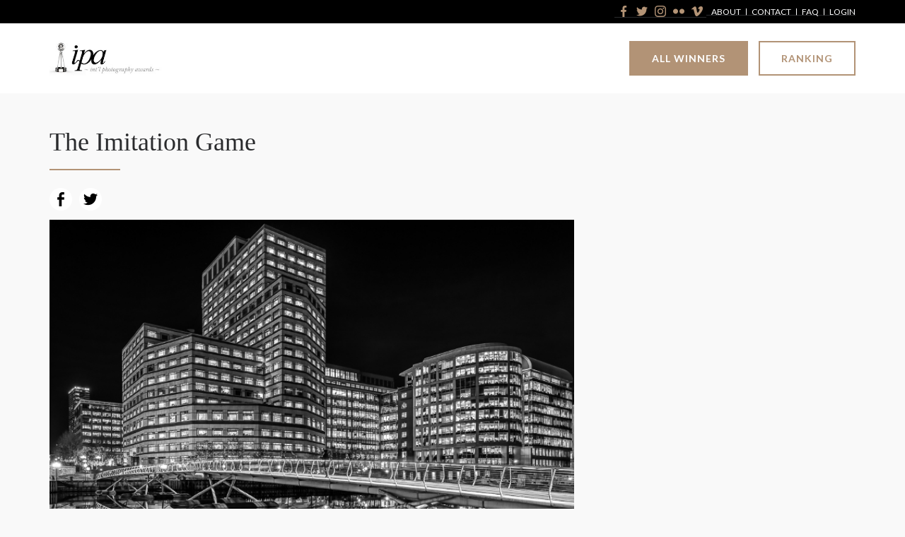

--- FILE ---
content_type: text/html; charset=UTF-8
request_url: https://www.photoawards.com/winner/zoom.php?eid=8-136783-17
body_size: 2815
content:

<!DOCTYPE html>
<html>
    <head>
	    <meta charset="UTF-8">
	    <meta http-equiv="X-UA-Compatible" content="IE=edge">
	    <meta name="viewport" content="width=device-width, initial-scale=1.0">
	    <title>The Imitation Game | International Photo Awards </title>
	    <link rel="shortcut icon" type="image/png" href="images/ipa-favicon.png"/>
	    
	    <meta property="og:type" content="website" />
        <meta property="og:image" content="8-136783-17_IPA_YoungTheImitationGame.jpg" />
        <meta property="og:url" content="https://photoawards.com/winner/zoom.php?eid=8-136783-17" />
        <meta property="og:title" content="IPA 2017 Winner / The Imitation Game / Katherine Young"/>
        <meta property="og:description" content="Office buildings reflected in the North Dock waters in Canary Wharf, London. This photo was taken on a cold and very still evening, which allowed for a perfect reflection in the water."/>
        <meta name="twitter:title" content="IPA 2017 Winner / The Imitation Game / Katherine Young">
        <meta name="twitter:card" content="Office buildings reflected in the North Dock waters in Canary Wharf, London. This photo was taken on a cold and very still evening, which allowed for a perfect reflection in the water.">
        
        <!-- Global site tag (gtag.js) - Google Analytics -->
	    <script async src="https://www.googletagmanager.com/gtag/js?id=UA-50750747-1"></script>
	    <script>
	      window.dataLayer = window.dataLayer || [];
	      function gtag(){dataLayer.push(arguments);}
	      gtag('js', new Date());
	    
	      gtag('config', 'UA-50750747-1');
	    </script>   
	    
	    <!-- Global site tag (gtag.js) - AdWords: 794716917 -->
	    <script async src="https://www.googletagmanager.com/gtag/js?id=AW-794716917"></script>
	    <script>
	    window.dataLayer = window.dataLayer || [];
	    function gtag(){dataLayer.push(arguments);}
	    gtag('js', new Date());
	    
	    gtag('config', 'AW-794716917');
	    </script>
	    
	    <!-- Google Fonts -->
	    <link rel="preconnect" href="https://fonts.googleapis.com">
		<link rel="preconnect" href="https://fonts.gstatic.com" crossorigin>
		<link href="https://fonts.googleapis.com/css2?family=Lato:ital,wght@0,300;0,400;0,700;1,300;1,400;1,700&family=Libre+Caslon+Text:ital@0;1&display=swap" rel="stylesheet">
	
		<!-- CSS Files -->
		<link href="https://cdn.jsdelivr.net/npm/bootstrap@5.1.0/dist/css/bootstrap.min.css" rel="stylesheet" integrity="sha384-KyZXEAg3QhqLMpG8r+8fhAXLRk2vvoC2f3B09zVXn8CA5QIVfZOJ3BCsw2P0p/We" crossorigin="anonymous">
	    <link rel="stylesheet" type="text/css" href="font-awesome/css/font-awesome.min.css" />

		<link rel="stylesheet" href="https://maxcdn.bootstrapcdn.com/font-awesome/4.4.0/css/font-awesome.min.css">
	    <link rel="stylesheet" href="https://photoawards.com/submit/css/main.css">
	    <link rel="stylesheet" href="css/style-new.css" />
        
        <script src="https://code.jquery.com/jquery-3.6.0.min.js" integrity="sha256-/xUj+3OJU5yExlq6GSYGSHk7tPXikynS7ogEvDej/m4=" crossorigin="anonymous"></script>

    </head>
    
    <body id="winner-single">

		<!-- Header Start -->
	    <header>
	        <div class="top-header dark-bkg py-2">
	            <div class="container d-flex px-md-0">
	                <div class="social-icons">
	                    <a href="https://www.facebook.com/photoawards" target="_blank">
	                        <img src="images/icons/facebook-gold.png" alt="International Photography Award | Facebook" />
	                    </a>
	                    <a a href="https://twitter.com/iphoto_awards" target="_blank">
	                        <img src="images/icons/twitter-gold.png" alt="International Photography Award | Twitter" />
	                    </a>
	                    <a href="https://www.instagram.com/iphotoawards/" target="_blank">
	                        <img src="images/icons/instagram-gold.png" alt="International Photography Award | Instagram" />
	                    </a>
	                    <a href="https://www.flickr.com/photos/theluciefoundation/sets/" target="_blank">
	                        <img src="images/icons/flickr-gold.png" alt="International Photography Award | Flickr" />
	                    </a>
	                    <a href="https://vimeo.com/album/2140119" target="_blank">
	                        <img src="images/icons/vimeo-gold.png" alt="International Photography Award | Vimeo" />
	                    </a>
	                </div>
	                
	                <div class="top-header-links">
	                    <a href="https://www.photoawards.com/about">About</a>
	                    <a href="https://www.photoawards.com/staff">Contact</a>
	                    <a href="https://www.photoawards.com/faq">FAQ</a>
	                    <a href="https://www.photoawards.com/submit">Login</a>
	                </div>
	            </div>
	        </div>
	        <div class="middle-header">
	            <div class="container d-flex py-4 px-md-0">
	                <div class="site-logo">
	                    <a href="https://www.photoawards.com/">
	                        <img src="https://www.photoawards.com/wp-content/uploads/2021/07/international-photography-awards-logo.jpeg" alt="International Photography Awards, Logo" />
	                    </a>
	                </div>
	                <div class="header-buttons">
	                    <a href="https://photoawards.com/winner/" class="primary-btn btn">All Winners</a>
	                    <a href="https://photoawards.com/winner/ranking.php" class="secondary-btn btn" target="_blank">Ranking</a>
	                </div>
	            </div>
	        </div>
	    </header>
	    <!-- Header End -->
	    
	    <!-- Winner's Main Content Start -->
		<div id="preview" class="wrap">
		
		<div style="clear: both;"></div>
		
		    <section class="form">
		
		        <div class="container px-md-0">
		
		            <div id="sticky-wrap" class="grid">
		
		                <div class="grid-cell grid-main">

                            		
		                    <h1>The Imitation Game</h1>
		                    <hr>
		                    
		                    <div id='shareIconsCountInside'></div>
		
		                    		                        <!-- <img src="https://s3-us-west-2.amazonaws.com/photoawardscom/upload/2016/large/8-136783-17_IPA_YoungTheImitationGame.jpg">-->
                                <img src="https://s3-us-west-2.amazonaws.com/photoawardscom/upload/2016/large/8-136783-17_IPA_YoungTheImitationGame.jpg">
		                    		                    
		                    <ul class="prize-details">
		
		  					    
		                            <li class="grid">
		
		                                <div class="grid-cell grid-1-4">Photographer</div>

		                            
		                                <div class="grid-cell"><strong> Katherine Young</strong></div>

		                                    
		     
		                            </li>

                            
                                    
		 
		                        		
		                        		
		                          
		
		                         
		
		                          <li class="grid">
		
		                                <div class="grid-cell grid-1-4">Date of Photograph</div>
		                                <div class="grid-cell">24 November 2014</div>
		
		                          </li>
		                        		
		                        		
		                          <li class="grid">
		
		                                <div class="grid-cell grid-1-4">Technical Info</div>
		                                <div class="grid-cell">ISO100, 16mm, f/8, 6sec</div>
		
		                          </li>  
		
		                        		
		                        		
		                        		
		
		                    </ul>
		                    
		                    <div class="comp-description">
		                    
		                    		
		                    	<p>Office buildings reflected in the North Dock waters in Canary Wharf, London. This photo was taken on a cold and very still evening, which allowed for a perfect reflection in the water. </p>
		
		                     
		
		                    </div>
		
		                    <div class="winner-images">
		                    
		                        
		                    
		                    </div>
		
		                    
		                     <div class="comp-description">
		                          
		
		                    </div>
		
		                    
		                   
		                </div>
		
		                <div class="grid-cell grid-sidebar">
		
		                    <div id="sidebar" class="sidebar">
		
		                        
		
		                    </div>
							<div style="margin: 30px auto; width: 100%; text-align: center;">
		                      						
		                        <p style="font-size: 0px; margin-top: 8px;width:100px;">You can create multiple entries, and pay for them at the same time.<br> Just go to your <a href="history.php">History</a>, and select multiple entries that you would like to pay for.</p>
		                    </div>
		              
		                </div>
		
		            </div>
		
		        </div>
		
		    </section>
		
		</div>

	<!-- Footer Start -->
	<footer class="dark-bkg">
		<div class="container px-md-0 py-4">
			<p class="text-white mb-0">International Photography Awards. All Rights Reserved.</p>
		</div>
	</footer>
	<!-- Footer End -->
		
	<link rel="stylesheet" type="text/css" href="zoom_src/jssocials/styles/jssocials.css" />
	<link rel="stylesheet" type="text/css" href="zoom_src/jssocials/styles/jssocials-theme-flat.css" />
	
	<style>
	    .jssocials-share a{
	        border: 0 none;
	    }
	</style>
	
	<script src="zoom_src/jssocials/src/jssocials.js"></script>
	<script src="zoom_src/jssocials/src/jssocials.shares.js"></script>
	    
	<!-- Popper and Bootstrap JS -->
	<script src="https://cdn.jsdelivr.net/npm/@popperjs/core@2.9.3/dist/umd/popper.min.js" integrity="sha384-eMNCOe7tC1doHpGoWe/6oMVemdAVTMs2xqW4mwXrXsW0L84Iytr2wi5v2QjrP/xp" crossorigin="anonymous"></script>
	<script src="https://cdn.jsdelivr.net/npm/bootstrap@5.1.0/dist/js/bootstrap.min.js" integrity="sha384-cn7l7gDp0eyniUwwAZgrzD06kc/tftFf19TOAs2zVinnD/C7E91j9yyk5//jjpt/" crossorigin="anonymous"></script>
	
	<script>
	$(document).ready(function() { 
		$("#shareIconsCountInside").jsSocials({
			text : "The Imitation Game",
			url: "https://photoawards.com/winner/zoom.php?eid=8-136783-17",
			
			showLabel: false,
			showCount: false,
			shareIn : "popup",
			//shares: ["facebook", "twitter", "googleplus"]
			shares: ["facebook", "twitter"]
		});
	}); 
	
	</script>		
	</body>

</html>